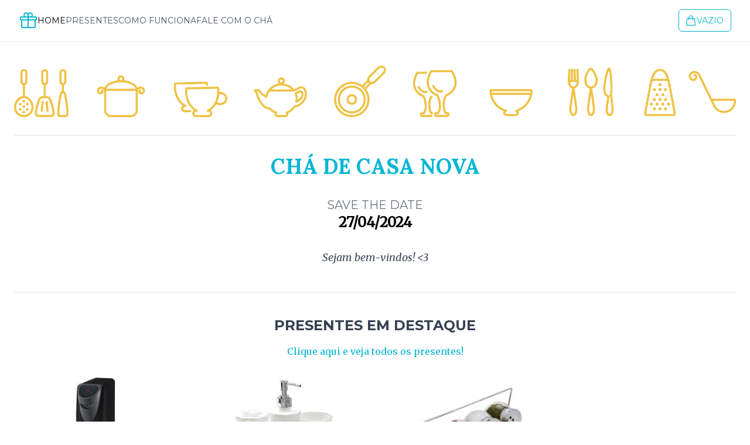

--- FILE ---
content_type: text/html; charset=utf-8
request_url: https://meu.chaonline.com.br/chaheloethais
body_size: 9822
content:
<!DOCTYPE html><html lang="pt" class="cha-de-casa-nova site-chaheloethais"><head>
    <meta charset="UTF-8">
    <title data-server-managed="true">Chá de casa nova | Chá Online</title>

    <!-- more info: https://mathiasbynens.be/notes/touch-icons -->
    <!-- For Chrome for Android: -->
    <link rel="icon" sizes="192x192" href="https://t-original3.chaonline.com.br/touch-icon-192x192.png">
    <!-- For iPhone 6 Plus with @3× display: -->
    <link rel="apple-touch-icon" sizes="180x180" href="https://t-original3.chaonline.com.br/apple-touch-icon-180x180.png">
    <!-- For iPad with @2× display running iOS ≥ 7: -->
    <link rel="apple-touch-icon" sizes="152x152" href="https://t-original3.chaonline.com.br/apple-touch-icon-152x152.png">
    <!-- For iPad with @2× display running iOS ≤ 6: -->
    <link rel="apple-touch-icon" sizes="144x144" href="https://t-original3.chaonline.com.br/apple-touch-icon-144x144.png">
    <!-- For iPhone with @2× display running iOS ≥ 7: -->
    <link rel="apple-touch-icon" sizes="120x120" href="https://t-original3.chaonline.com.br/apple-touch-icon-120x120.png">
    <!-- For iPhone with @2× display running iOS ≤ 6: -->
    <link rel="apple-touch-icon" sizes="114x114" href="https://t-original3.chaonline.com.br/apple-touch-icon-114x114.png">
    <!-- For the iPad mini and the first- and second-generation iPad (@1× display) on iOS ≥ 7: -->
    <link rel="apple-touch-icon" sizes="76x76" href="https://t-original3.chaonline.com.br/apple-touch-icon-76x76.png">
    <!-- For the iPad mini and the first- and second-generation iPad (@1× display) on iOS ≤ 6: -->
    <link rel="apple-touch-icon" sizes="72x72" href="https://t-original3.chaonline.com.br/apple-touch-icon-72x72.png">
    <!-- For non-Retina iPhone, iPod Touch, and Android 2.1+ devices: -->
    <link rel="apple-touch-icon" href="https://t-original3.chaonline.com.br/apple-touch-icon.png"><!-- 57×57px -->

    <link rel="preconnect" href="https://fonts.googleapis.com">
    <link rel="preconnect" href="https://fonts.gstatic.com" crossorigin="">
    <link href="https://fonts.googleapis.com/css2?family=Merriweather:ital@0;1&amp;family=Montserrat:wght@400;700&amp;display=swap" rel="stylesheet">
    <meta name="viewport" content="width=device-width, initial-scale=1.0">
    <meta name="description" content="Sejam bem-vindos! <3">
    <meta name="format-detection" content="telephone=no">
    <meta name="googlebot" content="index, follow, snippet, archive">
    <meta name="robots" content="index, follow">
    <meta name="author" content="Chá Online - chaonline.com.br">
    <base href="/chaheloethais/" data-server-managed="true">

    <script id="chaonline-config" data-server-managed="true">window.chaOnlineConfigs = {"appUrl":"https://chaonline.com.br","apiUrl":"https://api.chaonline.com.br/public","env":"production","encKey":"ek_live_DddyXzEqWLqq7lSURQIlLJlJA6hBIQ","pagarmeApiPublicKeyV5":"pk_wxWE2ZjuAu82Ka16","configcatSdkKey":"configcat-sdk-1/2X7dCImyC0uIHM4l3RZ52w/Yl6Uz8DY9EyIwJpaRiZgag","analyticsKey":"yHE6w7sWbtIiwX4W4Yhi8s0cYzybRuGt","cartStorageKey":"chaonline.cart","cartStorageType":"sessionStorage","turnstileSitekey":"0x4AAAAAAB_HPLERutGUioSS"}</script>

    <script id="chaonline-data" data-server-managed="true">window.chaOnlineData = {"site":{"id":99604,"uuid":"8f4a645a-c61f-4196-810b-2e45d92bc3c4","slug":"chaheloethais","title":"Chá de casa nova","content":"Sejam bem-vindos! <3","event_date":"2024-04-27T00:00:00.000Z","color_scheme":null,"sites_categories_id":2,"themes_id":1,"published":1,"deleted":0,"sites_categories":{"id":2,"name":"Chá de Casa Nova","slug":"cha-de-casa-nova","emoji_name":"house-with-garden"},"themes":{"id":1,"uuid":"c98841c4-70fa-42a9-805f-eb41ef5a1a5d","name":"Original","slug":"original"},"url":"https://meu.chaonline.com.br/chaheloethais","interest_rate":2},"products":[{"id":103,"name":"Abajur de Acrílico","unit_price":58,"image":"79882fbd96e519c75b98c29a6913ad60","type":"native","sp_id":9647720,"sp_in_stock":1,"sp_bought":0,"sp_active":1},{"id":301,"name":"Abajur de chão","unit_price":164,"image":"b07678d29bb9a474ff61a9dcda8f2b10","type":"native","sp_id":9647721,"sp_in_stock":3,"sp_bought":0,"sp_active":1},{"id":204,"name":"Abajur de Cristal","unit_price":190,"image":"bea69b9cb81ffafc445063845983ff3a","type":"native","sp_id":9647722,"sp_in_stock":1,"sp_bought":0,"sp_active":1},{"id":203,"name":"Abajur P&B","unit_price":199,"image":"daf8f7854afc483c6ce95115782b529a","type":"native","sp_id":9647723,"sp_in_stock":1,"sp_bought":0,"sp_active":1},{"id":12,"name":"Abridor de Latas","unit_price":29.9,"image":"62a3d76da6faf6982e72994e4951f633","type":"native","sp_id":9647724,"sp_in_stock":2,"sp_bought":0,"sp_active":1},{"id":13,"name":"Açucareiro","unit_price":37,"image":"c33b2891b7d6ea5ed45e87435a7b3b23","type":"native","sp_id":9647725,"sp_in_stock":2,"sp_bought":0,"sp_active":1},{"id":15,"name":"Amassador de Batatas","unit_price":29.9,"image":"a309e4c9c23a8775b0aceb15e1aece0e","type":"native","sp_id":9647727,"sp_in_stock":2,"sp_bought":0,"sp_active":1},{"id":17,"name":"Aparelho de Jantar - 30 peças","unit_price":520,"image":"c71f7c5da7f16af2636fa87ec09e02bc","type":"native","sp_id":9647728,"sp_in_stock":1,"sp_bought":0,"sp_active":1},{"id":111,"name":"Aparelho de Jantar - 30 peças","unit_price":400,"image":"a88a7997dc9dcf5eb4b2de45b4b5c4b0","type":"native","sp_id":9647729,"sp_in_stock":1,"sp_bought":0,"sp_active":1},{"id":16,"name":"Aparelho de Jantar - 30 Peças","unit_price":210,"image":"796dc864b721dc3e7b739bfede4508c6","type":"native","sp_id":9647730,"sp_in_stock":1,"sp_bought":0,"sp_active":1},{"id":202,"name":"Aparelho para Waffles","unit_price":70,"image":"2101e8ce500fbd9369eff6c876dddb34","type":"native","sp_id":9647731,"sp_in_stock":1,"sp_bought":0,"sp_active":1},{"id":112,"name":"Aquecedor Portátil","unit_price":285,"image":"13aebd2387cbcebeed53fefec8b7721c","type":"native","sp_id":9647732,"sp_in_stock":1,"sp_bought":0,"sp_active":1},{"id":205,"name":"Ar Condicionado Split","unit_price":1400,"image":"4d83e9f69a92fc035aaa63dff95e5743","type":"native","sp_id":9647733,"sp_in_stock":1,"sp_bought":0,"sp_active":1},{"id":113,"name":"Aspirador de Água e Pó","unit_price":249.9,"image":"7fa3569c27e7f546b2d9ba1a80707b40","type":"native","sp_id":9647735,"sp_in_stock":1,"sp_bought":0,"sp_active":1},{"id":136,"name":"Aspirador de Pó e Líquido Portátil","unit_price":102,"image":"1c86a6ce5c14d996d81339d86c48b37f","type":"native","sp_id":9647737,"sp_in_stock":1,"sp_bought":0,"sp_active":1},{"id":19,"name":"Avental do Amor","unit_price":32,"image":"bc20a5b3dbb1ce400e39adcfa9393311","type":"native","sp_id":9647738,"sp_in_stock":1,"sp_bought":0,"sp_active":1},{"id":200,"name":"Avental para Churrasco","unit_price":39,"image":"b98ebe97e8eeb492b70c5ac518cad49f","type":"native","sp_id":9647739,"sp_in_stock":1,"sp_bought":0,"sp_active":1},{"id":20,"name":"Balde de gelo","unit_price":39.9,"image":"7ecf1271708d80162a10d20fad3190f3","type":"native","sp_id":9647740,"sp_in_stock":1,"sp_bought":0,"sp_active":1},{"id":21,"name":"Bandeja com Pé","unit_price":39,"image":"ba355887f62629c35e20726e34312b6a","type":"native","sp_id":9647741,"sp_in_stock":1,"sp_bought":0,"sp_active":1},{"id":114,"name":"Bandeja Inox","unit_price":95,"image":"7a6f41148b49b0cc21274aab62ea4f7a","type":"native","sp_id":9647742,"sp_in_stock":1,"sp_bought":0,"sp_active":1},{"id":85,"name":"Batedeira","unit_price":220,"image":"5ce8f533cf6ec1bad75a4b5c685890f0","type":"native","sp_id":9647743,"sp_in_stock":1,"sp_bought":0,"sp_active":1},{"id":283,"name":"Batedeira planetária","unit_price":641,"image":"d919c3be4c9196a97eace63b850cb2f7","type":"native","sp_id":9647744,"sp_in_stock":3,"sp_bought":0,"sp_active":1},{"id":281,"name":"Batedeira simples","unit_price":92,"image":"5b1f22b3fb7a5cd6215f870797dfb2ab","type":"native","sp_id":9647745,"sp_in_stock":3,"sp_bought":0,"sp_active":1},{"id":95,"name":"Blu-ray Player","unit_price":280,"image":"1b653ecab4b1ff350c9f9852baaaabb2","type":"native","sp_id":9647746,"sp_in_stock":1,"sp_bought":0,"sp_active":1},{"id":115,"name":"Boleira","unit_price":55,"image":"96111d832ff9a1b2203905711255aa34","type":"native","sp_id":9647747,"sp_in_stock":2,"sp_bought":0,"sp_active":1},{"id":99,"name":"Bomboniere","unit_price":40,"image":"8dd3eacaaf527c79a48db86e495d7239","type":"native","sp_id":9647748,"sp_in_stock":2,"sp_bought":0,"sp_active":1},{"id":23,"name":"Bowl de Cerâmica Branco","unit_price":29,"image":"173a1f3a8c2dad61379e0c4aa2e2bda7","type":"native","sp_id":9647749,"sp_in_stock":6,"sp_bought":0,"sp_active":1},{"id":100,"name":"Cadeira executiva","unit_price":199,"image":"d1765483ab1e2f5ab4f0f6a593f30421","type":"native","sp_id":9647750,"sp_in_stock":1,"sp_bought":0,"sp_active":1},{"id":282,"name":"Cafeteira de cápsulas","unit_price":327,"image":"ae0268fb4653becc450a1f51106896e7","type":"native","sp_id":9647751,"sp_in_stock":3,"sp_bought":0,"sp_active":1},{"id":86,"name":"Cafeteira Elétrica","unit_price":189.9,"image":"38f709c112919f70e213b52a69615cb2","type":"native","sp_id":9647752,"sp_in_stock":1,"sp_bought":0,"sp_active":1},{"id":25,"name":"Churrasqueira","unit_price":315,"image":"6ca9f5808f160dbdf4b6f184a2591b76","type":"native","sp_id":9647754,"sp_in_stock":1,"sp_bought":0,"sp_active":1},{"id":285,"name":"Colchão de casal","unit_price":898,"image":"f331c8df9265d349505802109e36d413","type":"native","sp_id":9647755,"sp_in_stock":3,"sp_bought":0,"sp_active":1},{"id":284,"name":"Colchão de solteiro","unit_price":549,"image":"7822906521488d61647e2e0be53b5600","type":"native","sp_id":9647756,"sp_in_stock":3,"sp_bought":0,"sp_active":1},{"id":117,"name":"Conjunto de 6 Taças","unit_price":90,"image":"cc049e55e28054fccd13b38cdd6cd27a","type":"native","sp_id":9647757,"sp_in_stock":1,"sp_bought":0,"sp_active":1},{"id":27,"name":"Conjunto de Assadeiras","unit_price":119.9,"image":"e15f4281711a0d2e40138918be8ef0cd","type":"native","sp_id":9647758,"sp_in_stock":2,"sp_bought":0,"sp_active":1},{"id":201,"name":"Conjunto de Copos para Shot","unit_price":30,"image":"9c84a7c5c1f8cfc126e3d23b00759db9","type":"native","sp_id":9647759,"sp_in_stock":1,"sp_bought":0,"sp_active":1},{"id":28,"name":"Conjunto de Espátulas de Silicone","unit_price":32,"image":"680dfb819d2bae11401b14aba7bbd2d3","type":"native","sp_id":9647760,"sp_in_stock":2,"sp_bought":0,"sp_active":1},{"id":29,"name":"Conjunto de Facas - 6 peças","unit_price":110,"image":"e7b01e37e6e6faff688772f445a7b8f3","type":"native","sp_id":9647761,"sp_in_stock":1,"sp_bought":0,"sp_active":1},{"id":206,"name":"Conjunto de Frigideiras","unit_price":55,"image":"a2b5c525415446d80cca7252454bb726","type":"native","sp_id":9647762,"sp_in_stock":1,"sp_bought":0,"sp_active":1},{"id":118,"name":"Conjunto de Garfo e Faca para Churrasco","unit_price":69.9,"image":"6596c96372c6cb0ada33b1f391edab8a","type":"native","sp_id":9647763,"sp_in_stock":1,"sp_bought":0,"sp_active":1},{"id":104,"name":"Conjunto de Mesa de Jantar","unit_price":850,"image":"d907248c9c7a5ff8e314c1134f21c126","type":"native","sp_id":9647764,"sp_in_stock":1,"sp_bought":0,"sp_active":1},{"id":31,"name":"Conjunto de Panelas  - 5 peças","unit_price":420,"image":"d51d1526d2fff6f47d5bab3235278c8e","type":"native","sp_id":9647765,"sp_in_stock":2,"sp_bought":0,"sp_active":1},{"id":30,"name":"Conjunto de Panelas - 6 peças","unit_price":210,"image":"3447e92b8a8918aa7a7b36c75fdf31f1","type":"native","sp_id":9647766,"sp_in_stock":1,"sp_bought":0,"sp_active":1},{"id":64,"name":"Conjunto de Peneiras - 3 peças","unit_price":39.9,"image":"5ecb8927eeefbef921a05c47418ded26","type":"native","sp_id":9647767,"sp_in_stock":2,"sp_bought":0,"sp_active":1},{"id":116,"name":"Conjunto de Potes para Mantimentos","unit_price":130,"image":"72d963518bd1edfc5ad3b401d811779e","type":"native","sp_id":9647768,"sp_in_stock":2,"sp_bought":0,"sp_active":1},{"id":119,"name":"Conjunto de Taças de Vinho - 6 peças","unit_price":98,"image":"236f53debcc35f265bf639541f53a31a","type":"native","sp_id":9647769,"sp_in_stock":1,"sp_bought":0,"sp_active":1},{"id":79,"name":"Conjunto de Taças para Sobremesa","unit_price":54,"image":"be7e25e1597cc4ad8aeefd2d5760bb3d","type":"native","sp_id":9647770,"sp_in_stock":8,"sp_bought":0,"sp_active":1},{"id":286,"name":"Conjunto de tijelas inox","unit_price":120,"image":"01a81d7459d4fd6f9898e9e1113883c8","type":"native","sp_id":9647771,"sp_in_stock":3,"sp_bought":0,"sp_active":1},{"id":7,"name":"Conjunto de Toalhas 3 peças","unit_price":65,"image":"7f971d5a0f119440333e68f20f7cb426","type":"native","sp_id":9647772,"sp_in_stock":3,"sp_bought":0,"sp_active":1},{"id":209,"name":"Conjunto de Vasilhas Plásticas","unit_price":55,"image":"bec2be31d187033ab74b8d194a71158b","type":"native","sp_id":9647773,"sp_in_stock":2,"sp_bought":0,"sp_active":1},{"id":120,"name":"Conjunto para Fondue","unit_price":110,"image":"5ef0a85942419442812cc0d52d6976e0","type":"native","sp_id":9647774,"sp_in_stock":1,"sp_bought":0,"sp_active":1},{"id":32,"name":"Conjunto para Pizza - 3 peças","unit_price":110,"image":"5af721dbc78865c2a88907f08e3ef871","type":"native","sp_id":9647775,"sp_in_stock":1,"sp_bought":0,"sp_active":1},{"id":68,"name":"Conjunto Porta Frios","unit_price":50,"image":"bcec8dea12fc29555e57e279177010f0","type":"native","sp_id":9647776,"sp_in_stock":1,"sp_bought":0,"sp_active":1},{"id":218,"name":"Conjunto Utensílios para Cozinha","unit_price":54,"image":"6ca0c77f77a22d0a78330d1cc5b1d0b2","type":"native","sp_id":9647777,"sp_in_stock":1,"sp_bought":0,"sp_active":1},{"id":279,"name":"Cooktop","unit_price":490,"image":"f9dc49b04497e6db3b3008ee26541536","type":"native","sp_id":9647778,"sp_in_stock":3,"sp_bought":0,"sp_active":1},{"id":66,"name":"Copos medidores","unit_price":57,"image":"1bc5c28c380d89a176763932c36f2af6","type":"native","sp_id":9647779,"sp_in_stock":1,"sp_bought":0,"sp_active":1},{"id":55,"name":"Cortador de Ovo Cozido","unit_price":37.5,"image":"b74c70e27aae19082c3b35b1f2f0a485","type":"native","sp_id":9647780,"sp_in_stock":1,"sp_bought":0,"sp_active":1},{"id":34,"name":"Cortador de Queijo","unit_price":35.9,"image":"37dc65428865c48e083d656309e20f75","type":"native","sp_id":9647781,"sp_in_stock":2,"sp_bought":0,"sp_active":1},{"id":35,"name":"Decanter de vinho em Cristal - 750ml","unit_price":120,"image":"da5c6acaebe2ef3394e794141b048d47","type":"native","sp_id":9647783,"sp_in_stock":1,"sp_bought":0,"sp_active":1},{"id":101,"name":"Difusor de Essências","unit_price":55,"image":"099b2344271e7e7f92c4193abc2bda9f","type":"native","sp_id":9647784,"sp_in_stock":3,"sp_bought":0,"sp_active":1},{"id":105,"name":"Edredon","unit_price":130,"image":"12951c6c42b78c000d579b52bacbf370","type":"native","sp_id":9647785,"sp_in_stock":2,"sp_bought":0,"sp_active":1},{"id":36,"name":"Escada de Alumínio","unit_price":90,"image":"dbff1621f138b45aa1e2bf7718f6fb2c","type":"native","sp_id":9647786,"sp_in_stock":1,"sp_bought":0,"sp_active":1},{"id":37,"name":"Escorredor De Pratos","unit_price":140,"image":"3278652a3838026d439cad55b5a5ac23","type":"native","sp_id":9647788,"sp_in_stock":1,"sp_bought":0,"sp_active":1},{"id":217,"name":"Escorredor Multiuso","unit_price":37,"image":"2c87fa2aa95c9d2801cfe081040aaa4c","type":"native","sp_id":9647789,"sp_in_stock":1,"sp_bought":0,"sp_active":1},{"id":121,"name":"Espelho","unit_price":39.9,"image":"d6c7bb22e81cb2cb60098fe5ba464245","type":"native","sp_id":9647790,"sp_in_stock":1,"sp_bought":0,"sp_active":1},{"id":207,"name":"Espremedor de Frutas","unit_price":59,"image":"1ac6d821af13dadeeefc33b54b7ef7bd","type":"native","sp_id":9647792,"sp_in_stock":1,"sp_bought":0,"sp_active":1},{"id":38,"name":"Espremedor de Frutas","unit_price":90,"image":"6a9b215186804b7807be7a38ce0ad612","type":"native","sp_id":9647791,"sp_in_stock":1,"sp_bought":0,"sp_active":1},{"id":39,"name":"Faca para Carne","unit_price":35,"image":"487704ac449f4dc9e294fb0d8897a58e","type":"native","sp_id":9647794,"sp_in_stock":2,"sp_bought":0,"sp_active":1},{"id":40,"name":"Faca para Legumes","unit_price":33,"image":"85bfc14076090495181abba35cb210ce","type":"native","sp_id":9647795,"sp_in_stock":2,"sp_bought":0,"sp_active":1},{"id":41,"name":"Faca para Pão","unit_price":27,"image":"818c834329953a981e487e349adc7340","type":"native","sp_id":9647796,"sp_in_stock":1,"sp_bought":0,"sp_active":1},{"id":44,"name":"Faqueiro","unit_price":45,"image":"fb33acd1a09cd9d82f8a9cf4f23fc7c8","type":"native","sp_id":9647797,"sp_in_stock":1,"sp_bought":0,"sp_active":1},{"id":43,"name":"Faqueiro Inox - 30 peças","unit_price":79.9,"image":"1cc608fa2d44e62d30e850fc7d4a574d","type":"native","sp_id":9647798,"sp_in_stock":1,"sp_bought":0,"sp_active":1},{"id":42,"name":"Faqueiro Inox - 72 peças","unit_price":199.99,"image":"ad86d67b143d055a5d881494e9a8e8e5","type":"native","sp_id":9647799,"sp_in_stock":1,"sp_bought":0,"sp_active":1},{"id":287,"name":"Faqueiro luxo","unit_price":1600,"image":"53d14c0d46161d66f6c8a1f342fd6fe7","type":"native","sp_id":9647800,"sp_in_stock":3,"sp_bought":0,"sp_active":1},{"id":288,"name":"Farinheira","unit_price":85,"image":"0addf8ae164b2f2630f3912d49e7050f","type":"native","sp_id":9647801,"sp_in_stock":3,"sp_bought":0,"sp_active":1},{"id":45,"name":"Ferro à Vapor","unit_price":110,"image":"f5bfcec81e88cbe6f772d7c4cefd92e7","type":"native","sp_id":9647802,"sp_in_stock":1,"sp_bought":0,"sp_active":1},{"id":46,"name":"Ferro de Passar","unit_price":60,"image":"955de0e53fe56b17664f5cedbccfa038","type":"native","sp_id":9647803,"sp_in_stock":1,"sp_bought":0,"sp_active":1},{"id":47,"name":"Filtro de Água","unit_price":250,"image":"ebd370e0ae40ad9004ab661a64a0a2a1","type":"native","sp_id":9647804,"sp_in_stock":3,"sp_bought":0,"sp_active":1},{"id":87,"name":"Fogão 6 bocas","unit_price":1199,"image":"335e3846924950080988071dc7537ce0","type":"native","sp_id":9647805,"sp_in_stock":1,"sp_bought":0,"sp_active":1},{"id":49,"name":"Forma de Pudim","unit_price":34,"image":"dd78ce45c98b9e317bf9285915bcfed1","type":"native","sp_id":9647806,"sp_in_stock":2,"sp_bought":0,"sp_active":1},{"id":48,"name":"Forma para Bolo","unit_price":29,"image":"945b7c695258a5e268440eb7d83d5096","type":"native","sp_id":9647807,"sp_in_stock":2,"sp_bought":0,"sp_active":1},{"id":208,"name":"Forno Elétrico","unit_price":269,"image":"a184d1b0dd031754af19179a14deb161","type":"native","sp_id":9647808,"sp_in_stock":3,"sp_bought":0,"sp_active":1},{"id":122,"name":"Fruteira Inox","unit_price":116,"image":"aae04218216dc57d5d0c71e37e49ca50","type":"native","sp_id":9647809,"sp_in_stock":1,"sp_bought":0,"sp_active":1},{"id":123,"name":"Galheteiro","unit_price":80,"image":"bbed56910da24ce7557abe0fc26ca1fd","type":"native","sp_id":9647810,"sp_in_stock":1,"sp_bought":0,"sp_active":1},{"id":50,"name":"Garrafa de Vidro e detalhe em Inox","unit_price":39.9,"image":"75fa6636f3bebe0c5401368ea3fb1dfd","type":"native","sp_id":9647811,"sp_in_stock":2,"sp_bought":0,"sp_active":1},{"id":88,"name":"Geladeira - 2 portas","unit_price":1899,"image":"f69917244c02732460539f6268cd3902","type":"native","sp_id":9647812,"sp_in_stock":1,"sp_bought":0,"sp_active":1},{"id":89,"name":"Grill","unit_price":45,"image":"a0e77081f35f723972f2165af0fd2775","type":"native","sp_id":9647813,"sp_in_stock":1,"sp_bought":0,"sp_active":1},{"id":96,"name":"Home Theater","unit_price":380,"image":"adeeea138162f84e3d0599969101302b","type":"native","sp_id":9647814,"sp_in_stock":1,"sp_bought":0,"sp_active":1},{"id":124,"name":"Jarra 1,2L","unit_price":80,"image":"2c7c2842f1d2a91f395a526e46a4e0b6","type":"native","sp_id":9647815,"sp_in_stock":1,"sp_bought":0,"sp_active":1},{"id":51,"name":"Jarra de Vidro","unit_price":45,"image":"b4f1da1e9cc3fe4de048d7491d77fca7","type":"native","sp_id":9647816,"sp_in_stock":1,"sp_bought":0,"sp_active":1},{"id":125,"name":"Jarra em Inox","unit_price":140,"image":"196ff97fbc5e6f010733b5c513721011","type":"native","sp_id":9647817,"sp_in_stock":1,"sp_bought":0,"sp_active":1},{"id":133,"name":"Jogo Americano - 6 peças","unit_price":42,"image":"8041df9b7699f2da0c72f1aa71b02006","type":"native","sp_id":9647818,"sp_in_stock":6,"sp_bought":0,"sp_active":1},{"id":107,"name":"Jogo de Cama - 4 peças","unit_price":140,"image":"3b3307c5da5afdea2ea98b0efd0ece78","type":"native","sp_id":9647821,"sp_in_stock":2,"sp_bought":0,"sp_active":1},{"id":106,"name":"Jogo de Cama - 4 peças","unit_price":130,"image":"dcd1d151f3dd3a1155d06a1462aa5e1b","type":"native","sp_id":9647820,"sp_in_stock":2,"sp_bought":0,"sp_active":1},{"id":126,"name":"Jogo de Copos - 6 peças","unit_price":35.9,"image":"7061f7e03b9f6e9137cfe69a51f83ad7","type":"native","sp_id":9647822,"sp_in_stock":2,"sp_bought":0,"sp_active":1},{"id":33,"name":"Jogo de Copos Long Blue","unit_price":47,"image":"3da923529fe7c2ed3679f5b6eadb0979","type":"native","sp_id":9647823,"sp_in_stock":6,"sp_bought":0,"sp_active":1},{"id":127,"name":"Jogo de Formas - 3 peças","unit_price":70,"image":"dd2d1e86f43131de31d020a117918652","type":"native","sp_id":9647824,"sp_in_stock":2,"sp_bought":0,"sp_active":1},{"id":8,"name":"Jogo de Lençol","unit_price":200,"image":"053df7bda3cdba8f6d93edbee29913bf","type":"native","sp_id":9647825,"sp_in_stock":2,"sp_bought":0,"sp_active":1},{"id":9,"name":"Jogo de Lençol 4 Peças","unit_price":180,"image":"f0c9ac7c2d527024f1547fa86cc0b83a","type":"native","sp_id":9647826,"sp_in_stock":2,"sp_bought":0,"sp_active":1},{"id":128,"name":"Jogo de Taças - 6 peças","unit_price":70,"image":"163e9df22963b84f850919d7fdddc344","type":"native","sp_id":9647827,"sp_in_stock":1,"sp_bought":0,"sp_active":1},{"id":10,"name":"Jogo de toalha Branca","unit_price":65,"image":"45e0b19a42a5ed89c2352efe5cc1de41","type":"native","sp_id":9647828,"sp_in_stock":2,"sp_bought":0,"sp_active":1},{"id":305,"name":"Jogo de xícaras de vidro","unit_price":44,"image":"5f6703d9fe57481384b4467e8b85189d","type":"native","sp_id":9647829,"sp_in_stock":3,"sp_bought":0,"sp_active":1},{"id":52,"name":"Joie Little Egg Whisk","unit_price":16,"image":"fffa54b8ba1200aadf63362af35f118c","type":"native","sp_id":9647830,"sp_in_stock":1,"sp_bought":0,"sp_active":1},{"id":53,"name":"Kettle","unit_price":98,"image":"9f4077750f1ed43f14b58c13b8465683","type":"native","sp_id":9647831,"sp_in_stock":2,"sp_bought":0,"sp_active":1},{"id":102,"name":"Kit acrilico para banheiro","unit_price":120,"image":"8af7fce84e53025234bb1db1232d02a1","type":"native","sp_id":9647832,"sp_in_stock":2,"sp_bought":0,"sp_active":1},{"id":24,"name":"Kit Canecas - 12 peças","unit_price":99.9,"image":"0cfdf488b838c2403a11199b4f6e4923","type":"native","sp_id":9647833,"sp_in_stock":1,"sp_bought":0,"sp_active":1},{"id":11,"name":"Kit de Cama 210 Fios - 8 Peças","unit_price":550,"image":"bb983e4e10e360536140da86c4c1d74d","type":"native","sp_id":9647834,"sp_in_stock":3,"sp_bought":0,"sp_active":1},{"id":54,"name":"Kit de Tábuas","unit_price":76,"image":"601cff7558e4c0b77b3a24f04d7669ff","type":"native","sp_id":9647835,"sp_in_stock":1,"sp_bought":0,"sp_active":1},{"id":63,"name":"Kit Pano de Prato - 3 peças","unit_price":30,"image":"dd041a290dc44baa647128e834854c28","type":"native","sp_id":9647836,"sp_in_stock":4,"sp_bought":0,"sp_active":1},{"id":98,"name":"Lava e Seca","unit_price":2300,"image":"8cdf4d4347689571c1eaf5caae16bdcc","type":"native","sp_id":9647837,"sp_in_stock":1,"sp_bought":0,"sp_active":1},{"id":129,"name":"Lavadora de Roupas","unit_price":449,"image":"51808d5c20e992f3ac6026244a41dd7a","type":"native","sp_id":9647838,"sp_in_stock":1,"sp_bought":0,"sp_active":1},{"id":56,"name":"Liquidificador","unit_price":170,"image":"a4f5e9a43c9e319613c9c7e4bc53bdb5","type":"native","sp_id":9647839,"sp_in_stock":1,"sp_bought":0,"sp_active":1},{"id":131,"name":"Lixeira","unit_price":90,"image":"ed885491a73986eeb556b8fde6a14429","type":"native","sp_id":9647840,"sp_in_stock":2,"sp_bought":0,"sp_active":1},{"id":130,"name":"Lixeira com Pedal","unit_price":50,"image":"1d3dd658e365ac808665bf092beb1d87","type":"native","sp_id":9647841,"sp_in_stock":2,"sp_bought":0,"sp_active":1},{"id":57,"name":"Luvas de Cozinha","unit_price":31,"image":"e78a06c4af1ebd7c7a5d384a170bea19","type":"native","sp_id":9647843,"sp_in_stock":1,"sp_bought":0,"sp_active":1},{"id":289,"name":"Máquina de lavar","unit_price":280,"image":"a98088f7f5d84026b9bbbc5bf020381e","type":"native","sp_id":9647844,"sp_in_stock":3,"sp_bought":0,"sp_active":1},{"id":290,"name":"Máquina de lavar pratos","unit_price":499,"image":"db430d63b636cde8a081d7a5706af397","type":"native","sp_id":9647845,"sp_in_stock":3,"sp_bought":0,"sp_active":1},{"id":291,"name":"Máquina de lavar roupas","unit_price":489,"image":"bcff9e5be1956d54a45f03f096e82d83","type":"native","sp_id":9647846,"sp_in_stock":3,"sp_bought":0,"sp_active":1},{"id":58,"name":"Medidores de Cerâmica","unit_price":42,"image":"404d4792e5f222ce2ef0dc1231a50c31","type":"native","sp_id":9647847,"sp_in_stock":3,"sp_bought":0,"sp_active":1},{"id":91,"name":"Micro-ondas","unit_price":350,"image":"d408278a87c640a23cdfa70710d5cada","type":"native","sp_id":9647848,"sp_in_stock":1,"sp_bought":0,"sp_active":1},{"id":59,"name":"Mini Processador","unit_price":70,"image":"ba0cb13259343acf2837a824eb7e6a62","type":"native","sp_id":9647849,"sp_in_stock":1,"sp_bought":0,"sp_active":1},{"id":60,"name":"Moedor de Sal e Pimenta","unit_price":52.9,"image":"cb2527105380a3fde887aed8439746a4","type":"native","sp_id":9647850,"sp_in_stock":2,"sp_bought":0,"sp_active":1},{"id":304,"name":"MOP","unit_price":69.9,"image":"ab2ef83e5e3b8814ab673ccc8858c646","type":"native","sp_id":9647851,"sp_in_stock":3,"sp_bought":0,"sp_active":1},{"id":92,"name":"Panela de Arroz","unit_price":115,"image":"864f0d0396704b3d378b2ece319f2b44","type":"native","sp_id":9647852,"sp_in_stock":2,"sp_bought":0,"sp_active":1},{"id":61,"name":"Panela de Pressão","unit_price":559.9,"image":"1908adc49e6ff3442034568260388e89","type":"native","sp_id":9647853,"sp_in_stock":1,"sp_bought":0,"sp_active":1},{"id":62,"name":"Panela de Pressão","unit_price":90,"image":"35a5b19bd73add4b8f92e86e3f4019ed","type":"native","sp_id":9647854,"sp_in_stock":1,"sp_bought":0,"sp_active":1},{"id":292,"name":"Pano de chao para banheiro","unit_price":55,"image":"0facbdced5213a5266a1b7cff6bf3f56","type":"native","sp_id":9647855,"sp_in_stock":3,"sp_bought":0,"sp_active":1},{"id":132,"name":"Petisqueira Quadrada","unit_price":45,"image":"a042d32c49341d45a96d6a2b6734624c","type":"native","sp_id":9647856,"sp_in_stock":2,"sp_bought":0,"sp_active":1},{"id":65,"name":"Pincel de silicone","unit_price":38,"image":"9f0f012417028e01136ddda446e70761","type":"native","sp_id":9647857,"sp_in_stock":3,"sp_bought":0,"sp_active":1},{"id":293,"name":"Pipoqueira","unit_price":110,"image":"a6f16d3f15c4e3961052303c24bb66cc","type":"native","sp_id":9647858,"sp_in_stock":3,"sp_bought":0,"sp_active":1},{"id":294,"name":"Playstation 4","unit_price":1700,"image":"d5912802786cefffebae6fa01355e50c","type":"native","sp_id":9647859,"sp_in_stock":3,"sp_bought":0,"sp_active":1},{"id":67,"name":"Porta Condimento","unit_price":80,"image":"41ceb3d983f129a3734df3d1be358ba2","type":"native","sp_id":9647860,"sp_in_stock":3,"sp_bought":0,"sp_active":1},{"id":295,"name":"Porta condimentos giratório","unit_price":199,"image":"ddd8b67248d5b73c84c55bb37718b92e","type":"native","sp_id":9647861,"sp_in_stock":3,"sp_bought":0,"sp_active":1},{"id":69,"name":"Porta Guardanapo","unit_price":39.9,"image":"9349054b0175c88e60c1192fa15b2870","type":"native","sp_id":9647862,"sp_in_stock":3,"sp_bought":0,"sp_active":1},{"id":70,"name":"Porta Pão - Inox","unit_price":80,"image":"238ff6b6dafd32bfa0c5ec03803cef32","type":"native","sp_id":9647863,"sp_in_stock":1,"sp_bought":0,"sp_active":1},{"id":134,"name":"Porta Queijo","unit_price":50,"image":"482710b8413c33b2083342794d80f66e","type":"native","sp_id":9647864,"sp_in_stock":2,"sp_bought":0,"sp_active":1},{"id":108,"name":"Porta Retrato Digital","unit_price":170,"image":"2c7e830c630c5f03160a2f9989e4ed4b","type":"native","sp_id":9647865,"sp_in_stock":3,"sp_bought":0,"sp_active":1},{"id":296,"name":"Porta temperos","unit_price":60,"image":"497e668f37ca75b6600441062626b188","type":"native","sp_id":9647866,"sp_in_stock":3,"sp_bought":0,"sp_active":1},{"id":93,"name":"Processador de Alimentos","unit_price":160,"image":"0ac5f904eff28a50f4e23c9aca20fa62","type":"native","sp_id":9647867,"sp_in_stock":1,"sp_bought":0,"sp_active":1},{"id":71,"name":"Ralador de Queijo","unit_price":40,"image":"bab5cb80f3579b81d6d77f6b04cdf907","type":"native","sp_id":9647868,"sp_in_stock":3,"sp_bought":0,"sp_active":1},{"id":302,"name":"Roupão Feminino","unit_price":98.9,"image":"479384b70a48fa433a2d94cfa7cab299","type":"native","sp_id":9647869,"sp_in_stock":3,"sp_bought":0,"sp_active":1},{"id":303,"name":"Roupão Masculino","unit_price":109.9,"image":"1bfc634c8dbac400598350f6d33e0072","type":"native","sp_id":9647870,"sp_in_stock":3,"sp_bought":0,"sp_active":1},{"id":72,"name":"Saca Rolha","unit_price":69.99,"image":"c9ad84a1fded7eaab9cbe82466138a97","type":"native","sp_id":9647871,"sp_in_stock":1,"sp_bought":0,"sp_active":1},{"id":73,"name":"Saleiro","unit_price":29.99,"image":"767ff9c79c73a9cb978bcb9b9b51f9e6","type":"native","sp_id":9647872,"sp_in_stock":3,"sp_bought":0,"sp_active":1},{"id":74,"name":"Sanduicheira","unit_price":80,"image":"afd0377f44dd5152a0ac5be74d940b39","type":"native","sp_id":9647873,"sp_in_stock":1,"sp_bought":0,"sp_active":1},{"id":97,"name":"Smart TV Led","unit_price":1699,"image":"ce506a125aae75da79745a5cbb8f59d6","type":"native","sp_id":9647874,"sp_in_stock":2,"sp_bought":0,"sp_active":1},{"id":75,"name":"Suporte para Detergente e Bucha","unit_price":79.99,"image":"fb22e7b91693e65e9169cb96561d4e4e","type":"native","sp_id":9647875,"sp_in_stock":1,"sp_bought":0,"sp_active":1},{"id":76,"name":"Tábua de Corte","unit_price":35.99,"image":"8d8a484874c88af60aef718ca0b4ff9e","type":"native","sp_id":9647876,"sp_in_stock":2,"sp_bought":0,"sp_active":1},{"id":210,"name":"Tábua de Passar Ferro","unit_price":119,"image":"4a42cf0c36e79c098cf6f5575ed07ef3","type":"native","sp_id":9647877,"sp_in_stock":1,"sp_bought":0,"sp_active":1},{"id":77,"name":"Taça de cerveja - 6 peças","unit_price":162,"image":"4e3689a69ab9a7725d9bff6835e0fb73","type":"native","sp_id":9647878,"sp_in_stock":2,"sp_bought":0,"sp_active":1},{"id":78,"name":"Taça de champagne - 6 peças","unit_price":120,"image":"ed5554639bb2c52f0e1e12265e81bbc6","type":"native","sp_id":9647879,"sp_in_stock":2,"sp_bought":0,"sp_active":1},{"id":80,"name":"Taças de Vinho - 360ml","unit_price":35.99,"image":"2c87d89f0a003b3974326f343754cef9","type":"native","sp_id":9647880,"sp_in_stock":8,"sp_bought":0,"sp_active":1},{"id":81,"name":"Tampa Garrafa","unit_price":34,"image":"b66fc660766451a564510d55ef81e643","type":"native","sp_id":9647881,"sp_in_stock":1,"sp_bought":0,"sp_active":1},{"id":109,"name":"Tampo Giratório","unit_price":190,"image":"72306f4d3c20448ce4fe74b203c099a6","type":"native","sp_id":9647882,"sp_in_stock":1,"sp_bought":0,"sp_active":1},{"id":298,"name":"Tapete","unit_price":262,"image":"95511f54bef738c525ca6432bd102732","type":"native","sp_id":9647883,"sp_in_stock":3,"sp_bought":0,"sp_active":1},{"id":297,"name":"Tapete branco","unit_price":699,"image":"c25f14ae545829938477066409a122f0","type":"native","sp_id":9647884,"sp_in_stock":3,"sp_bought":0,"sp_active":1},{"id":82,"name":"Tapete para Banheiro","unit_price":69.9,"image":"6cb1356f5cd78762d254e1b82ab61179","type":"native","sp_id":9647885,"sp_in_stock":6,"sp_bought":0,"sp_active":1},{"id":83,"name":"Tesoura para cozinha","unit_price":23,"image":"b287dae796f743af15baf19b365ba498","type":"native","sp_id":9647886,"sp_in_stock":2,"sp_bought":0,"sp_active":1},{"id":5,"name":"Toalha de banho","unit_price":39,"image":"c8d116a16fe554820cca15f237a794e5","type":"native","sp_id":9647887,"sp_in_stock":5,"sp_bought":0,"sp_active":1},{"id":110,"name":"Toalha de Mesa","unit_price":129.9,"image":"6ad152d20009e7868195b675298e2e41","type":"native","sp_id":9647888,"sp_in_stock":4,"sp_bought":0,"sp_active":1},{"id":6,"name":"Toalha de rosto","unit_price":28,"image":"74f0aa7c58d2fb07e2c2e1b76a26ad8b","type":"native","sp_id":9647889,"sp_in_stock":6,"sp_bought":0,"sp_active":1},{"id":94,"name":"Tostador","unit_price":90,"image":"52ca1537f6b77b38fe74a71254b3f2a6","type":"native","sp_id":9647891,"sp_in_stock":1,"sp_bought":0,"sp_active":1},{"id":135,"name":"Travessa Refratária","unit_price":50,"image":"58b24955dacc64a54f8a6c438c5bc473","type":"native","sp_id":9647892,"sp_in_stock":3,"sp_bought":0,"sp_active":1},{"id":299,"name":"Travesseiros","unit_price":60,"image":"95ce8863f11b7b5c5edcd20c3e23377a","type":"native","sp_id":9647893,"sp_in_stock":3,"sp_bought":0,"sp_active":1},{"id":211,"name":"Varal de Chão","unit_price":59,"image":"40b2bb1e4eabe2e350e780559debc2da","type":"native","sp_id":9647894,"sp_in_stock":1,"sp_bought":0,"sp_active":1},{"id":300,"name":"Varinha mágica","unit_price":230,"image":"034be911c3363e6aab66743b5b5e1b25","type":"native","sp_id":9647895,"sp_in_stock":3,"sp_bought":0,"sp_active":1},{"id":212,"name":"Ventilador de Mesa","unit_price":119,"image":"0e10ca41d003d9f433dab66d3fbc8ed9","type":"native","sp_id":9647896,"sp_in_stock":1,"sp_bought":0,"sp_active":1},{"id":213,"name":"Ventilador de Teto","unit_price":350,"image":"6e7dd8a3ba5236c295f01ce909488799","type":"native","sp_id":9647897,"sp_in_stock":1,"sp_bought":0,"sp_active":1}]}</script>

    <script>
      document.querySelector('html')
        .classList.add(chaOnlineData.site.sites_categories.slug)
      document.querySelector('html')
        .classList.add(`site-${chaOnlineData.site.slug}`)

      chaOnlineData.site.color_scheme && document.querySelector('html')
        .classList.add(`color-scheme-${chaOnlineData.site.color_scheme}`)

      // Must be `var`, cannot be `let` otherwise it doesn't load any font.
      // Not sure what happens inside webfont.js but maybe
      // it is relying on redefining this var internaly.
      var WebFontConfig = {};

      switch (chaOnlineData.site.sites_categories.slug) {
        case 'cha-de-bebe':
        case 'cha-de-fralda':
          WebFontConfig = {
            google: { families: [ 'Amatic+SC:400,700:latin' ] }
          };

          !chaOnlineData.site.color_scheme && document.querySelector('html')
            .classList.add(`color-scheme-red`)
          break;
        case 'cha-de-casa-nova':
        case 'cha-de-cozinha':
          WebFontConfig = {
            google: { families: [ 'Lora:400,700:latin' ] }
          };

          !chaOnlineData.site.color_scheme && document.querySelector('html')
            .classList.add(`color-scheme-cyan`)
          break;
        case 'cha-de-lingerie':
          WebFontConfig = {
            google: { families: [ 'Sacramento:400,700:latin' ] }
          };

          !chaOnlineData.site.color_scheme && document.querySelector('html')
            .classList.add(`color-scheme-darkpink`)
          break;
      }

      (function() {
        var wf = document.createElement('script');
        wf.src = 'https://ajax.googleapis.com/ajax/libs/webfont/1/webfont.js';
        wf.type = 'text/javascript';
        wf.async = 'true';
        var s = document.getElementsByTagName('script')[0];
        s.parentNode.insertBefore(wf, s);
      })();
    </script>

    <script>
      !function(){var analytics=window.analytics=window.analytics||[];if(!analytics.initialize)if(analytics.invoked)window.console&&console.error&&console.error("Segment snippet included twice.");else{analytics.invoked=!0;analytics.methods=["trackSubmit","trackClick","trackLink","trackForm","pageview","identify","reset","group","track","ready","alias","debug","page","once","off","on"];analytics.factory=function(t){return function(){var e=Array.prototype.slice.call(arguments);e.unshift(t);analytics.push(e);return analytics}};for(var t=0;t<analytics.methods.length;t++){var e=analytics.methods[t];analytics[e]=analytics.factory(e)}analytics.load=function(t){var e=document.createElement("script");e.type="text/javascript";e.async=!0;e.src=("https:"===document.location.protocol?"https://":"http://")+"cdn.segment.com/analytics.js/v1/"+t+"/analytics.min.js";var n=document.getElementsByTagName("script")[0];n.parentNode.insertBefore(e,n)};analytics.SNIPPET_VERSION="4.0.0";
      analytics.load(window.chaOnlineConfigs.analyticsKey);
      }}();
    </script>

    <script>
      if (window.chaOnlineConfigs.env === 'production') {
        (function(h,o,t,j,a,r){
          h.hj=h.hj||function(){(h.hj.q=h.hj.q||[]).push(arguments)};
          h._hjSettings={hjid:206390,hjsv:5};
          a=o.getElementsByTagName('head')[0];
          r=o.createElement('script');r.async=1;
          r.src=t+h._hjSettings.hjid+j+h._hjSettings.hjsv;
          a.appendChild(r);
        })(window,document,'//static.hotjar.com/c/hotjar-','.js?sv=');
      }
    </script>
    <script type="module" crossorigin="" src="https://t-original3.chaonline.com.br/assets/index-10bbfaf3.js"></script>
    <link rel="stylesheet" href="https://t-original3.chaonline.com.br/assets/index-aaca10dd.css">
  
      <meta property="fb:app_id" content="413908845482761">
      <meta property="og:locale" content="pt_BR">
      <meta property="og:type" content="website">
      <meta property="og:site_name" content="Chá Online">
      <meta property="og:title" content="Chá de casa nova - Chá de Casa Nova">
      <meta property="og:description" content="Sejam bem-vindos! <3">
      <meta property="og:url" content="https://meu.chaonline.com.br/chaheloethais">
      <meta name="twitter:title" content="Chá de casa nova">
      <meta name="twitter:description" content="Sejam bem-vindos! <3">
    </head>
  <body>
    <div id="front-content">
      <article>
      <h1>Chá de casa nova - Chá de Casa Nova</h1>
      <h2>
      <time datetime="2024-04-27T00:00:00.000Z">27/04/2024</time>
      </h2>
      <p>Sejam bem-vindos! &lt;3</p>
      </article>
    </div>
    
  

<script defer src="https://static.cloudflareinsights.com/beacon.min.js/vcd15cbe7772f49c399c6a5babf22c1241717689176015" integrity="sha512-ZpsOmlRQV6y907TI0dKBHq9Md29nnaEIPlkf84rnaERnq6zvWvPUqr2ft8M1aS28oN72PdrCzSjY4U6VaAw1EQ==" data-cf-beacon='{"version":"2024.11.0","token":"25c8af3987b745bc8f9321cf7e193175","r":1,"server_timing":{"name":{"cfCacheStatus":true,"cfEdge":true,"cfExtPri":true,"cfL4":true,"cfOrigin":true,"cfSpeedBrain":true},"location_startswith":null}}' crossorigin="anonymous"></script>
</body></html>